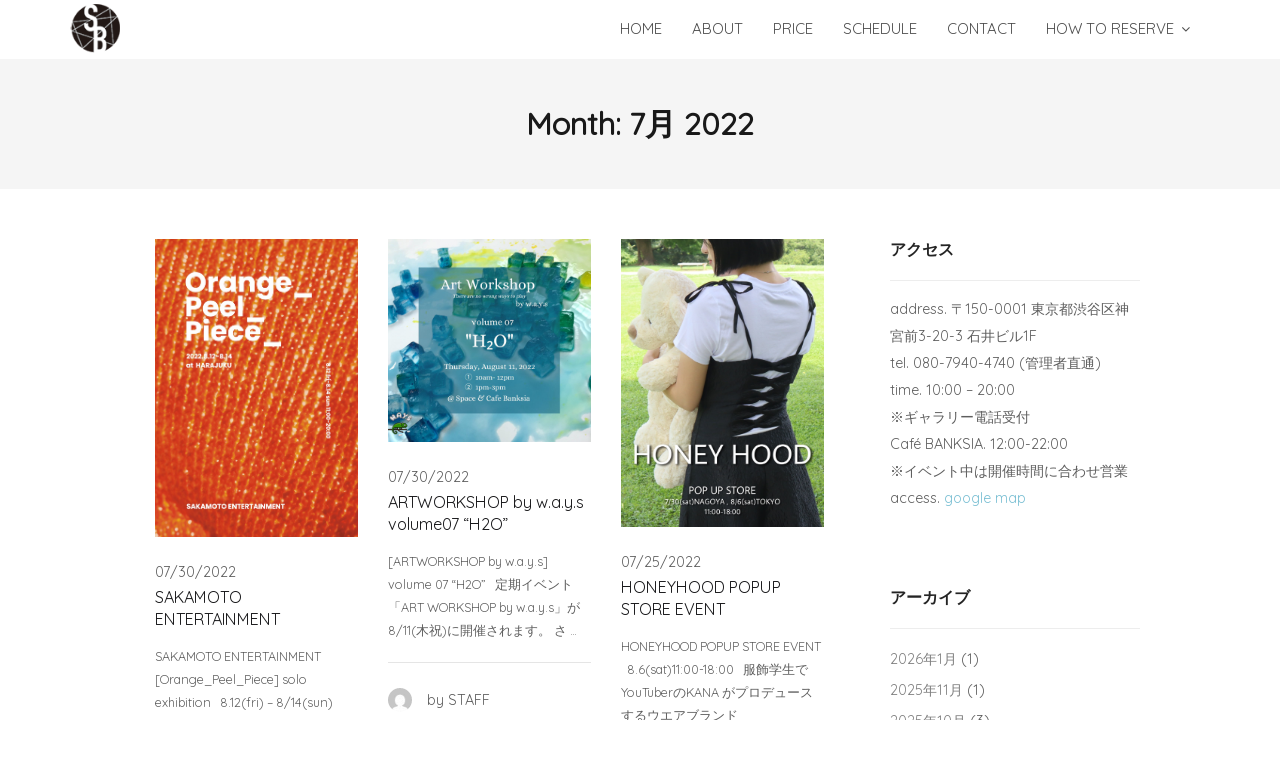

--- FILE ---
content_type: text/html; charset=UTF-8
request_url: https://space-banksia.com/2022/07/
body_size: 12804
content:
<!DOCTYPE html>
<html dir="ltr" lang="ja"
	prefix="og: https://ogp.me/ns#" >
<head>
	<!-- Global site tag (gtag.js) - Google Analytics -->
<script async src="https://www.googletagmanager.com/gtag/js?id=UA-159120099-1"></script>
<script>
  window.dataLayer = window.dataLayer || [];
  function gtag(){dataLayer.push(arguments);}
  gtag('js', new Date());

  gtag('config', 'UA-159120099-1');
</script>

<!-- Global site tag (gtag.js) - Google Analytics -->
<script async src="https://www.googletagmanager.com/gtag/js?id=G-5CZF12FK6E"></script>
<script>
  window.dataLayer = window.dataLayer || [];
  function gtag(){dataLayer.push(arguments);}
  gtag('js', new Date());

  gtag('config', 'G-5CZF12FK6E');
</script>
	<meta charset="UTF-8">
	<meta name="viewport" content="width=device-width, initial-scale=1">
	<link rel="profile" href="http://gmpg.org/xfn/11">
	<link rel="pingback" href="https://space-banksia.com/banksia-hp/xmlrpc.php">
	<link rel="icon" href="/banksia-hp/wp-content/uploads/2023/03/favicon.ico">
	<title>7月, 2022 | SPACE BANKSIA</title>

		<!-- All in One SEO 4.3.9 - aioseo.com -->
		<meta name="robots" content="noindex, max-snippet:-1, max-image-preview:large, max-video-preview:-1" />
		<link rel="canonical" href="https://space-banksia.com/2022/07/" />
		<meta name="generator" content="All in One SEO (AIOSEO) 4.3.9" />
		<script type="application/ld+json" class="aioseo-schema">
			{"@context":"https:\/\/schema.org","@graph":[{"@type":"BreadcrumbList","@id":"https:\/\/space-banksia.com\/2022\/07\/#breadcrumblist","itemListElement":[{"@type":"ListItem","@id":"https:\/\/space-banksia.com\/#listItem","position":1,"item":{"@type":"WebPage","@id":"https:\/\/space-banksia.com\/","name":"\u30db\u30fc\u30e0","description":"\u539f\u5bbf\u306b\u3042\u308bSPACE BANKSIA\uff08\u30b9\u30da\u30fc\u30b9 \u30d0\u30f3\u30af\u30b7\u30a2\uff09\u306f\u5c55\u793a\u4f1a\u3001\u30dd\u30c3\u30d7\u30a2\u30c3\u30d7\u30b7\u30e7\u30c3\u30d7\u3001\u500b\u5c55\u3001\u30a4\u30d9\u30f3\u30c8\u306a\u3069\u3001\u30ae\u30e3\u30e9\u30ea\u30fc\u30b9\u30da\u30fc\u30b9\u3068\u3057\u3066\u3054\u5229\u7528\u3044\u305f\u3060\u3051\u307e\u3059\u3002 \u307e\u305f\u3001\u30b9\u30c1\u30fc\u30eb\u30fb\u30e0\u30fc\u30d3\u30fc\u64ae\u5f71\u30b9\u30bf\u30b8\u30aa\u3082\u3054\u5229\u7528\u53ef\u80fd\u3067\u3059\u3002","url":"https:\/\/space-banksia.com\/"},"nextItem":"https:\/\/space-banksia.com\/2022\/#listItem"},{"@type":"ListItem","@id":"https:\/\/space-banksia.com\/2022\/#listItem","position":2,"item":{"@type":"WebPage","@id":"https:\/\/space-banksia.com\/2022\/","name":"2022","url":"https:\/\/space-banksia.com\/2022\/"},"nextItem":"https:\/\/space-banksia.com\/2022\/07\/#listItem","previousItem":"https:\/\/space-banksia.com\/#listItem"},{"@type":"ListItem","@id":"https:\/\/space-banksia.com\/2022\/07\/#listItem","position":3,"item":{"@type":"WebPage","@id":"https:\/\/space-banksia.com\/2022\/07\/","name":"7\u6708, 2022","url":"https:\/\/space-banksia.com\/2022\/07\/"},"previousItem":"https:\/\/space-banksia.com\/2022\/#listItem"}]},{"@type":"CollectionPage","@id":"https:\/\/space-banksia.com\/2022\/07\/#collectionpage","url":"https:\/\/space-banksia.com\/2022\/07\/","name":"7\u6708, 2022 | SPACE BANKSIA","inLanguage":"ja","isPartOf":{"@id":"https:\/\/space-banksia.com\/#website"},"breadcrumb":{"@id":"https:\/\/space-banksia.com\/2022\/07\/#breadcrumblist"}},{"@type":"Organization","@id":"https:\/\/space-banksia.com\/#organization","name":"SPACE BANKSIA","url":"https:\/\/space-banksia.com\/"},{"@type":"WebSite","@id":"https:\/\/space-banksia.com\/#website","url":"https:\/\/space-banksia.com\/","name":"SPACE BANKSIA","description":"\u539f\u5bbf\u3001\u795e\u5bae\u524d\u306e\u30ec\u30f3\u30bf\u30eb\u30b9\u30da\u30fc\u30b9","inLanguage":"ja","publisher":{"@id":"https:\/\/space-banksia.com\/#organization"}}]}
		</script>
		<!-- All in One SEO -->

<link rel='dns-prefetch' href='//webfonts.xserver.jp' />
<link rel='dns-prefetch' href='//fonts.googleapis.com' />
<link rel='dns-prefetch' href='//www.googletagmanager.com' />
<link rel="alternate" type="application/rss+xml" title="SPACE BANKSIA &raquo; フィード" href="https://space-banksia.com/feed/" />
<link rel="alternate" type="application/rss+xml" title="SPACE BANKSIA &raquo; コメントフィード" href="https://space-banksia.com/comments/feed/" />
<script type="text/javascript">
window._wpemojiSettings = {"baseUrl":"https:\/\/s.w.org\/images\/core\/emoji\/14.0.0\/72x72\/","ext":".png","svgUrl":"https:\/\/s.w.org\/images\/core\/emoji\/14.0.0\/svg\/","svgExt":".svg","source":{"concatemoji":"https:\/\/space-banksia.com\/banksia-hp\/wp-includes\/js\/wp-emoji-release.min.js?ver=6.2.8"}};
/*! This file is auto-generated */
!function(e,a,t){var n,r,o,i=a.createElement("canvas"),p=i.getContext&&i.getContext("2d");function s(e,t){p.clearRect(0,0,i.width,i.height),p.fillText(e,0,0);e=i.toDataURL();return p.clearRect(0,0,i.width,i.height),p.fillText(t,0,0),e===i.toDataURL()}function c(e){var t=a.createElement("script");t.src=e,t.defer=t.type="text/javascript",a.getElementsByTagName("head")[0].appendChild(t)}for(o=Array("flag","emoji"),t.supports={everything:!0,everythingExceptFlag:!0},r=0;r<o.length;r++)t.supports[o[r]]=function(e){if(p&&p.fillText)switch(p.textBaseline="top",p.font="600 32px Arial",e){case"flag":return s("\ud83c\udff3\ufe0f\u200d\u26a7\ufe0f","\ud83c\udff3\ufe0f\u200b\u26a7\ufe0f")?!1:!s("\ud83c\uddfa\ud83c\uddf3","\ud83c\uddfa\u200b\ud83c\uddf3")&&!s("\ud83c\udff4\udb40\udc67\udb40\udc62\udb40\udc65\udb40\udc6e\udb40\udc67\udb40\udc7f","\ud83c\udff4\u200b\udb40\udc67\u200b\udb40\udc62\u200b\udb40\udc65\u200b\udb40\udc6e\u200b\udb40\udc67\u200b\udb40\udc7f");case"emoji":return!s("\ud83e\udef1\ud83c\udffb\u200d\ud83e\udef2\ud83c\udfff","\ud83e\udef1\ud83c\udffb\u200b\ud83e\udef2\ud83c\udfff")}return!1}(o[r]),t.supports.everything=t.supports.everything&&t.supports[o[r]],"flag"!==o[r]&&(t.supports.everythingExceptFlag=t.supports.everythingExceptFlag&&t.supports[o[r]]);t.supports.everythingExceptFlag=t.supports.everythingExceptFlag&&!t.supports.flag,t.DOMReady=!1,t.readyCallback=function(){t.DOMReady=!0},t.supports.everything||(n=function(){t.readyCallback()},a.addEventListener?(a.addEventListener("DOMContentLoaded",n,!1),e.addEventListener("load",n,!1)):(e.attachEvent("onload",n),a.attachEvent("onreadystatechange",function(){"complete"===a.readyState&&t.readyCallback()})),(e=t.source||{}).concatemoji?c(e.concatemoji):e.wpemoji&&e.twemoji&&(c(e.twemoji),c(e.wpemoji)))}(window,document,window._wpemojiSettings);
</script>
<style type="text/css">
img.wp-smiley,
img.emoji {
	display: inline !important;
	border: none !important;
	box-shadow: none !important;
	height: 1em !important;
	width: 1em !important;
	margin: 0 0.07em !important;
	vertical-align: -0.1em !important;
	background: none !important;
	padding: 0 !important;
}
</style>
	<link rel='stylesheet' id='eo-leaflet.js-css' href='https://space-banksia.com/banksia-hp/wp-content/plugins/event-organiser/lib/leaflet/leaflet.min.css?ver=1.4.0' type='text/css' media='all' />
<style id='eo-leaflet.js-inline-css' type='text/css'>
.leaflet-popup-close-button{box-shadow:none!important;}
</style>
<link rel='stylesheet' id='sbi_styles-css' href='https://space-banksia.com/banksia-hp/wp-content/plugins/instagram-feed/css/sbi-styles.min.css?ver=6.1.5' type='text/css' media='all' />
<link rel='stylesheet' id='sow-social-media-buttons-flat-93e2b1129df9-css' href='https://space-banksia.com/banksia-hp/wp-content/uploads/siteorigin-widgets/sow-social-media-buttons-flat-93e2b1129df9.css?ver=6.2.8' type='text/css' media='all' />
<link rel='stylesheet' id='trade-fonts-css' href='//fonts.googleapis.com/css?family=Roboto%3A300%2C400%2C500%2C700%2C300italic%2C400italic%2C700italic%7COpen+Sans%3A300%2C400%2C700%2C300italic%2C400italic%2C700italic&#038;subset=latin%2Clatin-ext' type='text/css' media='all' />
<link rel='stylesheet' id='spba-animate-css' href='https://space-banksia.com/banksia-hp/wp-content/themes/themetrust-trade/css/animate.min.css?ver=1.0' type='text/css' media='all' />
<link rel='stylesheet' id='jquery-background-video-css' href='https://space-banksia.com/banksia-hp/wp-content/themes/themetrust-trade/css/jquery.background-video.css?ver=6.2.8' type='text/css' media='all' />
<link rel='stylesheet' id='so_video_background-css' href='https://space-banksia.com/banksia-hp/wp-content/themes/themetrust-trade/css/so_video_background.css?ver=6.2.8' type='text/css' media='all' />
<link rel='stylesheet' id='fancybox-css' href='https://space-banksia.com/banksia-hp/wp-content/plugins/easy-fancybox/fancybox/1.5.4/jquery.fancybox.min.css?ver=6.2.8' type='text/css' media='screen' />
<link rel='stylesheet' id='trade-style-css' href='https://space-banksia.com/banksia-hp/wp-content/themes/themetrust-trade/style.css?ver=5' type='text/css' media='all' />
<link rel='stylesheet' id='trade-owl-carousel-css' href='https://space-banksia.com/banksia-hp/wp-content/themes/themetrust-trade/css/owl.carousel.css?ver=1.3.3' type='text/css' media='all' />
<link rel='stylesheet' id='trade-owl-theme-css' href='https://space-banksia.com/banksia-hp/wp-content/themes/themetrust-trade/css/owl.theme.css?ver=1.3.3' type='text/css' media='all' />
<link rel='stylesheet' id='trade-prettyphoto-css' href='https://space-banksia.com/banksia-hp/wp-content/themes/themetrust-trade/css/prettyPhoto.css?ver=3.1.6' type='text/css' media='all' />
<link rel='stylesheet' id='superfish-css' href='https://space-banksia.com/banksia-hp/wp-content/themes/themetrust-trade/css/superfish.css?ver=1.7.5' type='text/css' media='all' />
<link rel='stylesheet' id='trade-woocommerce-css' href='https://space-banksia.com/banksia-hp/wp-content/themes/themetrust-trade/css/woocommerce.css?ver=1.0' type='text/css' media='all' />
<link rel='stylesheet' id='trade-font-awesome-css' href='https://space-banksia.com/banksia-hp/wp-content/themes/themetrust-trade/css/font-awesome.min.css?ver=4.0.3' type='text/css' media='all' />
<!--n2css--><script type='text/javascript' src='https://space-banksia.com/banksia-hp/wp-includes/js/jquery/jquery.min.js?ver=3.6.4' id='jquery-core-js'></script>
<script type='text/javascript' src='https://space-banksia.com/banksia-hp/wp-includes/js/jquery/jquery-migrate.min.js?ver=3.4.0' id='jquery-migrate-js'></script>
<script type='text/javascript' src='//webfonts.xserver.jp/js/xserver.js?ver=1.2.4' id='typesquare_std-js'></script>
<script type='text/javascript' src='https://space-banksia.com/banksia-hp/wp-content/themes/themetrust-trade/js/imagesloaded.js?ver=3.1.6' id='trade-imagesloaded-js'></script>
<link rel="https://api.w.org/" href="https://space-banksia.com/wp-json/" /><link rel="EditURI" type="application/rsd+xml" title="RSD" href="https://space-banksia.com/banksia-hp/xmlrpc.php?rsd" />
<link rel="wlwmanifest" type="application/wlwmanifest+xml" href="https://space-banksia.com/banksia-hp/wp-includes/wlwmanifest.xml" />
<meta name="generator" content="WordPress 6.2.8" />
<meta name="generator" content="Site Kit by Google 1.154.0" />				<meta name="generator" content="trade  2.0" />

		<!--[if IE 8]>
		<link rel="stylesheet" href="https://space-banksia.com/banksia-hp/wp-content/themes/themetrust-trade/css/ie8.css" type="text/css" media="screen" />
		<![endif]-->
		<!--[if IE]><script src="http://html5shiv.googlecode.com/svn/trunk/html5.js"></script><![endif]-->

		
		<style>

							body #primary header.main .inner { text-align: center; }
			
			
			
						body { color: #5e5e5e; }
			
			
			
			
			
						#site-header { background-color: #ffffff; }
			
			
			
			
			
			
			
			
			
			
			
			
			
			
			
			
			
							#slide-panel { background-color: #ffffff; }
			
							#slide-panel * { color: #000000; }
				#slide-panel .close:before, #slide-panel .close:after {	background-color: #000000;
				}
				
			
			
							#slide-panel a:hover { color: #474747; }
				#slide-panel .menu-toggle.close:hover { color: #474747; }
			
			
			
			
							#footer { background-color: #f9f9f9; }
			
							#footer * { color: #020202 !important; }
			
			
			
			
			
			

		
							#logo .site-title img { max-width: 50px; }
			
							#site-header.main.light #logo .site-title img { max-width: 100px; }
			
							#logo .site-title.sticky img { max-width: 50px; }
			
			
			
		
			
							header.entry-header.main * { color: #191919 !important; }
			
			
		
							.inline-header #site-header.main .nav-holder { height: 60px; }
				.inline-header #site-header.main #logo { height: 60px; }
				.inline-header #site-header.main .nav-holder,
				.inline-header #site-header.main .main-nav ul > li,
				.inline-header #site-header.main .main-nav ul > li > a,
				#site-header.main .main-nav #menu-main-menu > li > span { line-height: 60px; height: 60px;}
			
							#site-header.sticky .inside .nav-holder { height: 60px !important; }
				#site-header.sticky #logo { height: 60px !important; }
				#site-header.sticky .hamburger { height: 60px !important; }
				#site-header.sticky .nav-holder,
				#site-header.sticky .main-nav ul > li,
				#site-header.sticky .main-nav ul > li > a,
				#site-header.sticky .main-nav ul > li > span { line-height: 60px; height: 60px;}
			
			
		
		/*humberger*/

.hamburger-box {
  	width: 20px;
  	height: 22px;
  	display: block;
  	position: relative; 
	float: left;
	margin-right: 10px;
	position: absolute; 
	top: 20%;
	margin-top: -14px;
}

.hamburger-inner, .hamburger-inner::before, .hamburger-inner::after {
    width: 30px;
    height: 2px !important;
    background-color: #000;
    border-radius: 4px;
    position: absolute;
    transition-property: -webkit-transform;
    transition-property: transform;
    transition-property: transform, -webkit-transform;
    transition-duration: 0.15s;
    transition-timing-function: ease;
}

.main-nav ul.sf-menu li ul {
    display: none;
    background: #fff;
	line-height: normal;
	max-height: initial;
	height: auto !important;
	padding: 1px 0 1px !important;
	border-radius: 3px;
	-webkit-box-shadow: 0 1px 1px 2px rgba(0,0,0,.05);
	-moz-box-shadow: 0 1px 1px 2px rgba(0,0,0,.05);
	box-shadow: 0 1px 1px 2px rgba(0,0,0,.05);
background-color:rgba(255,255,255,0.8);
}

.main-nav ul a, .main-nav ul li {
	font-size: 15px;
	font-weight: 400;
	max-width: 400px;
	line-height: 90px;
	height: 90px;
	border: none;
	padding: 0 15px;
	position: relative;
}

p, address {
	margin: 0;
	padding-bottom: 25px;
	line-height: 1.9em;
	font-size: .8em;
	font-weight: 400;
}
body p.txt_normal {
	margin: 0;
	padding-bottom: 10px;
	line-height: 1.8em;
	font-size: .8em;
	font-weight: 400;
}
.widget .blog.boxed .post.small .inside {
	background: #fff;	
	-webkit-box-shadow: 0px 0px 0px 1px rgba(0,0,0,0.08);
	-moz-box-shadow: 0px 0px 0px 1px rgba(0,0,0,0.08);
	box-shadow: 0px 0px 0px 1px rgba(0,0,0,0.08);	
}

.post.small .meta {
	padding: 0 0 0 !important;
	font-style: normal !important;
	line-height: 1.5em;
	font-size: .8em !important;
	margin: 0 0 3px !important;
	display: block;
	display: flex;
	align-items: center;
}



.post.small p {
    text-align: left;
    margin: 0 0 20px 0;
    font-size: .7em;
    padding: 0;
}
.widget .blog.boxed .post.small.has-post-thumbnail .inside .content {
    padding: 18px 20px 10px;
}

.post.small h3 {
    line-height: 1.4em;
    font-size: 0.9em;
    padding: 0 0 0 !important;
	margin-bottom: 15px !important;
	font-weight: 500;
	color: #000;
}

#site-header.transparent.light #top-bar .left-text {
    border-right: 0px solid 
    rgba(255,255,255,.2);
}
#site-header.transparent.light #top-bar {
	border-bottom: 0px solid ;
}
#site-header.transparent #top-bar {
rgba(0,0,0,0);
	background: rgba(0,0,0,0);
}
#site-header.transparent.light #top-bar .right-text {
	border-left: 0px solid rgba(255,255,255,.2);
}
#primary header.main {
	padding: 50px 0 50px !important;
	position: relative;
	background-repeat: no-repeat;
	background-size: cover;
	background-color: #f5f5f5;
	display: table;
	width: 100%;
	background-size: cover!important;
	-moz-background-size: cover!important;
	-webkit-background-size: cover!important;
}

header.entry-header .inner {
	padding: 20px 30px 5px !important;
	z-index: 3 !important;
	position: relative;
}
#primary header.main.left h1{
	text-align: center;
	margin: 0;
}

#primary header.main.left .inner {
	text-align: center;
}
/*
form
*/

body  .entry-content, .entry-footer, .entry-summary {
    display: block;
    margin: 0 auto !important;
    max-width: 1200px;
    padding: 0 0 50px;
}


form.wpcf7-form h3.contact {
    background-color: #000;
    border: 1px solid rgba(0, 0, 0, 0.1);
    color: #fff;
    margin: 0 0 15px;
    padding: 8px 3px 6px 18px;
font-size: 18px;
}

input.wpcf7-text, textarea.wpcf7-textarea {
    width: 100%;
}

.form-area {
	display: inline-block;
    margin: 0;
    padding: 15px 20px;
    width: 100%;
}
@media screen and (max-width: 480px) { .form-area {
	display: inline-block;
    margin: 0;
    padding: 0 ;
    width: 100%;
}
} 
.form-tit01 {
	padding: 6px 0 5px 23px;
	margin:0 0 15px 0;
	background: #000;
	color: #fff;
	font-size: 1.1em;
	clear: both;
	} 
.form-tit02 {
	padding: 3px 23px 5px 23px;
	margin:50px 0 15px 0;
	background: #000;
	color: #fff;
	font-size: 1.1em;
	clear: both;
	}
.form-subtit {
	padding: 10px 0 0;
	margin:0;
	color: #000;
	} 
.form-subtit-red {
    color: #ff0000;
    font-size: 12px;
    margin: 0;
    padding: 10px 0 0;
}	
.form-subtit-bl {
    color: #000;
    font-size: 12px;
    margin: 0;
    padding: 10px 0 0;
}
.form-place  {
	padding: 0;
	margin:0;
	}

body  input[type="search"], input[type="email"], input[type="text"], input[type="url"], input[type="password"], input[type="tel"], textarea {
    background: rgba(0, 0, 0, 0.03) none repeat scroll 0 0;
    border: 1px solid rgba(0, 0, 0, 0.06);
    box-shadow: 0 0 0 1px rgba(255, 255, 255, 0.06);
    color: inherit !important;
    margin: 4px 0 0;
    padding: 2px 10px;  
	border-radius: 5px;
}
@media screen and (max-width: 480px) {
input[type="search"], input[type="email"], input[type="text"], input[type="url"], input[type="password"], input[type="tel"], textarea {
    background: rgba(0, 0, 0, 0.03) none repeat scroll 0 0;
    border: 1px solid rgba(0, 0, 0, 0.06);
    box-shadow: 0 0 0 1px rgba(255, 255, 255, 0.06);
    color: inherit !important;
    margin: 4px 0 0;
    padding: 2px 10px;
	border-radius: 5px;
	width: 100%;
}
} 
input, select, textarea {
    font-size: 0.9em;
    margin: 0;
    outline: 0 none !important;
    vertical-align: baseline;
}

.form-placeBox01{
	padding: 5px 30px 0 0;
	margin:0;
	float: left;
	}
.form-placeBox02{
	padding: 5px 0 0;
	margin:0;
	float: left;
	}
input[type="number"] {
    border: 1px solid #dddddd;
    border-radius: 5px;
    color: #6a6a6a;
    font-family: "Droid Sans","Helvetica Neue",Helvetica,Arial,sans-serif;
     font-size: 14px;
    margin: 5px 0 0;
    padding: 4px 6px 2px 10px;
}

@media screen and (max-width: 480px) {input[type="number"] {
    border: 1px solid #dddddd;
    border-radius: 5px;
    color: #6a6a6a;
    font-family: "Droid Sans","Helvetica Neue",Helvetica,Arial,sans-serif;
     font-size: 14px;
    margin: 5px 0 0;
    padding: 4px 6px 2px 10px;
    width: 20%;
}
}
.rules-txt-bg {
    background-color: #000;
    margin: 10px 0;
    padding: 5px 0;
}

.rules-txt01 {
    color: #fff;
    font-size: 14px;
    margin: 0;
    padding: 0 15px;
}
		div#ap-terms-conditions {
    -moz-border-bottom-colors: none;
    -moz-border-left-colors: none;
    -moz-border-right-colors: none;
    -moz-border-top-colors: none;
    background: #f7f7f7 none repeat scroll 0 0;
    border-color: rgba(0, 0, 0, 0.3) rgba(0, 0, 0, 0.3) rgba(0, 0, 0, 0.1);
    border-image: none;
    border-radius: 5px;
    border-style: solid;
    border-width: 1px 1px 2px;
    box-shadow: 0 0 5px rgba(150, 150, 150, 0.2) inset;
    color: #6a6a6a;
    height: 300px;
    margin: 20px auto;
    overflow: scroll;
    padding: 20px;
    width: 100%;
}

p#contact-accept {
    background-color: #fdd10b;
    border-radius: 10px;
    color: #000;
    margin: 50px 0 30px;
    padding: 10px;
    text-align: center;
    width: 60%;
}
.ap-submit {
    clear: both;
    margin: 20px 0;
    text-align: center;
	display: inline-block;
}

.widget-box ul li {
    padding: 5px 0;
    margin: 0;
    line-height: 1.2em !important;
    background: none;
}

a.button, #footer a.button, #searchsubmit, input[type="submit"] {
    background: #757575 none repeat scroll 0 0;
    border: 1px solid rgba(0, 0, 0, 0.1);
    border-radius: 15px;
    color: #fff;
    cursor: pointer;
    display: inline-block;
    font-weight: bold;
    line-height: normal !important;
    margin: 0 5px 0 0;
    padding: 5px 15px;
    position: relative;
    text-decoration: none;
    text-shadow: 0 1px 1px rgba(0, 0, 0, 0.3);
}
body a.button, button, input[type="button"], input[type="reset"], input[type="submit"] {
	
	
    cursor: pointer;
	padding: 10px;font-size: 0.8em;
}
body .mw_wp_form .error {
    color: #b70000;
    display: inline-block;
    font-size: 92%;
    padding: 0 5px;
}
ai1ec-month-view .ai1ec-date {
    background: #eeeeef none repeat scroll 0 0;
    color: #a3a3a4;
    font-size: 15pt;
    height: 13px;
    line-height: 13px;
    margin-bottom: 1px;
    padding: 0 0.4em;
    text-align: right;
    text-shadow: 0 1px 0 #fff;
}
.ai1ec-btn-group &gt; .ai1ec-btn-sm {
    font-size: 14px;
}
.ai1ec-month-view .ai1ec-event {
    font-size: 15px;
    height: 14px;
    line-height: 15px;
    margin: 0 0 1px;
    padding: 7px 8px 20px;
}

.tel {
    cursor: default;
    pointer-events: none;
}

@media screen and (max-width: 768px) {
    .tel {
        pointer-events: auto;
    }
}
.grecaptcha-badge
{bottom: 650px !important;
}
		</style>

					<!-- ThemeTrust Google Font Picker -->
					<link href='//fonts.googleapis.com/css?family=Quicksand' rel='stylesheet' type='text/css'>										
					<style type="text/css">body { 
												font-family: 'Quicksand'; 
											}</style>

									<!-- ThemeTrust Google Font Picker -->
															
					<style type="text/css">p { 
												font-family: 'Quicksand'; 
											}</style>

									<!-- ThemeTrust Google Font Picker -->
					<link href='//fonts.googleapis.com/css?family=Raleway' rel='stylesheet' type='text/css'>										
					<style type="text/css">font-weight 900 .site-main h1 { 
												font-family: 'Raleway'; 
						 font-weight: 700;					}</style>

									<!-- ThemeTrust Google Font Picker -->
															
					<style type="text/css">.body-wrap a { 
												font-family: 'Quicksand'; 
						 font-weight: 500;					}</style>

									<!-- ThemeTrust Google Font Picker -->
															
					<style type="text/css">font-weight 400 blockquote { 
												font-family: 'Raleway'; 
											}</style>

									<!-- ThemeTrust Google Font Picker -->
															
					<style type="text/css">font-weight 400 li { 
												font-family: 'Raleway'; 
											}</style>

									<!-- ThemeTrust Google Font Picker -->
															
					<style type="text/css">#primary header.main h1.entry-title { 
												font-family: 'Quicksand'; 
						 font-weight: 700;					}</style>

									<!-- ThemeTrust Google Font Picker -->
															
					<style type="text/css">#primary header.main p.subtitle { 
												font-family: 'Quicksand'; 
											}</style>

									<!-- ThemeTrust Google Font Picker -->
															
					<style type="text/css">font-weight 900 .main-nav ul li a, .main-nav ul li span { 
												font-family: 'Raleway'; 
											}</style>

				<link rel="icon" href="https://space-banksia.com/banksia-hp/wp-content/uploads/2023/03/cropped-sb_logo-32x32.png" sizes="32x32" />
<link rel="icon" href="https://space-banksia.com/banksia-hp/wp-content/uploads/2023/03/cropped-sb_logo-192x192.png" sizes="192x192" />
<link rel="apple-touch-icon" href="https://space-banksia.com/banksia-hp/wp-content/uploads/2023/03/cropped-sb_logo-180x180.png" />
<meta name="msapplication-TileImage" content="https://space-banksia.com/banksia-hp/wp-content/uploads/2023/03/cropped-sb_logo-270x270.png" />
		<style type="text/css" id="wp-custom-css">
			.gallery-item {
    display: inline-block;
    text-align: center;
    vertical-align: top;
    width: 100%;
    margin: 1.8em 0 0;
    padding: 0 8px 0 0;
}		</style>
		</head>

<body class="archive date chrome osx  top-header inline-header sticky-header">

		<div id="scroll-to-top"><span></span></div>
		<!-- Slide Panel -->
	<div id="slide-panel">
		<div class="hidden-scroll">
			<div class="inner ">
				<nav id="slide-main-menu" class="menu-footer-menu-container"><ul id="menu-footer-menu" class="collapse sidebar"><li id="menu-item-3351" class="menu-item menu-item-type-post_type menu-item-object-page menu-item-home menu-item-3351"><a href="https://space-banksia.com/">HOME</a></li>
<li id="menu-item-3530" class="menu-item menu-item-type-post_type menu-item-object-page menu-item-3530"><a href="https://space-banksia.com/about/">ABOUT</a></li>
<li id="menu-item-3628" class="menu-item menu-item-type-post_type menu-item-object-page menu-item-3628"><a href="https://space-banksia.com/price/">PRICE</a></li>
<li id="menu-item-3681" class="menu-item menu-item-type-post_type menu-item-object-page menu-item-3681"><a href="https://space-banksia.com/schedule/">SCHEDULE</a></li>
<li id="menu-item-3352" class="menu-item menu-item-type-post_type menu-item-object-page menu-item-3352"><a href="https://space-banksia.com/contact-us/">CONTACT</a></li>
<li id="menu-item-3937" class="menu-item menu-item-type-post_type menu-item-object-page menu-item-3937"><a href="https://space-banksia.com/howto/">HOW TO RESERVE</a></li>
<li id="menu-item-3938" class="menu-item menu-item-type-post_type menu-item-object-page menu-item-3938"><a href="https://space-banksia.com/rule/">RULE GUIDE</a></li>
<li id="menu-item-3935" class="menu-item menu-item-type-taxonomy menu-item-object-category menu-item-3935"><a href="https://space-banksia.com/category/information/">INFORMATION</a></li>
<li id="menu-item-3936" class="menu-item menu-item-type-taxonomy menu-item-object-category menu-item-3936"><a href="https://space-banksia.com/category/exhibition_event/">EXHIBITION / EVENT</a></li>
</ul></nav>
				
											</div><!-- .inner -->
		</div>
		<span id="menu-toggle-close" class="menu-toggle right close slide" data-target="slide-panel"><span></span></span>
	</div><!-- /slide-panel-->
	

<div id="site-wrap">
<div id="main-container">
							<header id="site-header" class="main ">
								<div id="header-search" class="header-search">
					<span id="search-toggle-close" class="search-toggle right close" data-target="header-search" ></span>
					<div class="inside">
						<div class="form-wrap">
						<form role="search" method="get" id="searchform" class="searchform clear" action="https://space-banksia.com/">
														<input type="text" placeholder="Search" name="s" id="s" />
						</form>

						</div>
					</div>
					<div class="overlay"></div>
				</div>
								
								
				<div class="inside logo-and-nav clearfix">

															
					<div id="logo" class="has-sticky-logo">
											<h2 class="site-title"><a href="https://space-banksia.com"><img src="https://space-banksia.com/banksia-hp/wp-content/uploads/2020/03/sb_logo.png" alt="SPACE BANKSIA" /></a></h2>
					
											<h2 class="site-title sticky"><a href="https://space-banksia.com"><img src="https://space-banksia.com/banksia-hp/wp-content/uploads/2020/03/sb_logo.png" alt="SPACE BANKSIA" /></a></h2>
										</div>

					
					<div class="nav-holder">

						<div class="main-nav clearfix">
						<ul id="menu-banksia_navi" class="main-menu sf-menu"><li id="menu-item-3349" class="menu-item menu-item-type-post_type menu-item-object-page menu-item-home menu-item-3349 depth-0"><a href="https://space-banksia.com/" class="link link-depth-0"><span>HOME</span></a></li>
<li id="menu-item-3510" class="menu-item menu-item-type-post_type menu-item-object-page menu-item-3510 depth-0"><a href="https://space-banksia.com/about/" class="link link-depth-0"><span>ABOUT</span></a></li>
<li id="menu-item-3627" class="menu-item menu-item-type-post_type menu-item-object-page menu-item-3627 depth-0"><a href="https://space-banksia.com/price/" class="link link-depth-0"><span>PRICE</span></a></li>
<li id="menu-item-3680" class="menu-item menu-item-type-post_type menu-item-object-page menu-item-3680 depth-0"><a href="https://space-banksia.com/schedule/" class="link link-depth-0"><span>SCHEDULE</span></a></li>
<li id="menu-item-3350" class="menu-item menu-item-type-post_type menu-item-object-page menu-item-3350 depth-0"><a href="https://space-banksia.com/contact-us/" class="link link-depth-0"><span>CONTACT</span></a></li>
<li id="menu-item-3902" class="menu-item menu-item-type-post_type menu-item-object-page menu-item-has-children menu-item-3902 depth-0"><a href="https://space-banksia.com/howto/" class="link link-depth-0"><span>HOW TO RESERVE</span></a>
<ul class="sub-menu">
	<li id="menu-item-6030" class="menu-item menu-item-type-post_type menu-item-object-page menu-item-6030 depth-1"><a href="https://space-banksia.com/howto/" class="link link-depth-1"><span>HOW TO RESERVE</span></a></li>
	<li id="menu-item-3536" class="menu-item menu-item-type-post_type menu-item-object-page menu-item-3536 depth-1"><a href="https://space-banksia.com/rule/" class="link link-depth-1"><span>RULE GUIDE</span></a></li>
</ul>
</li>
</ul>						</div>
						
						<div class="secondary-nav clearfix">

							
							
							<div id="menu-toggle-open" class="menu-toggle hamburger hamburger--spin right" >
							  <div class="hamburger-box" data-target="slide-menu">
							    <div class="hamburger-inner"></div>
							  </div>
							</div>

						</div>

					</div>

				</div>

			</header><!-- #site-header -->
						<div id="middle">
				<div id="primary" class="content-area">

					<header class="main entry-header">
						<h1 class="entry-title">
							Month: <span>7月 2022</span>						</h1>
												<span class="overlay"></span>
					</header><!-- .entry-header -->

										<main id="main" class="site-main blog" role="main">
	<div class="body-wrap clear">
		<div class="content-main">
		
			<div id="posts-scroll" class="clear masonry">
				<div class="grid-sizer"></div>

			
				

		<article class="small post-5371 post type-post status-publish format-standard has-post-thumbnail hentry category-exhibition_event">
			<div class="inside">
							
					<a href="https://space-banksia.com/2022/07/30/event_sakamotoentertainment_2022_0730/" rel="bookmark" class="post-thumb"><img width="862" height="1265" src="https://space-banksia.com/banksia-hp/wp-content/uploads/2022/07/poster2.jpg" class=" wp-post-image" alt="SAKAMOTO ENTERTAINMENT" decoding="async" title="SAKAMOTO ENTERTAINMENT" srcset="https://space-banksia.com/banksia-hp/wp-content/uploads/2022/07/poster2.jpg 862w, https://space-banksia.com/banksia-hp/wp-content/uploads/2022/07/poster2-204x300.jpg 204w, https://space-banksia.com/banksia-hp/wp-content/uploads/2022/07/poster2-698x1024.jpg 698w, https://space-banksia.com/banksia-hp/wp-content/uploads/2022/07/poster2-768x1127.jpg 768w" sizes="(max-width: 862px) 100vw, 862px" /></a>
				
			<div class="content">
				<span class="meta">
					07/30/2022				</span>
				<h3><a href="https://space-banksia.com/2022/07/30/event_sakamotoentertainment_2022_0730/" rel="bookmark" alt="SAKAMOTO ENTERTAINMENT">SAKAMOTO ENTERTAINMENT</a></h3>
								<p>SAKAMOTO ENTERTAINMENT [Orange_Peel_Piece] solo exhibition &nbsp; 8.12(fri) &#8211; 8/14(sun) 11:00-20:00 &#038;nbs &hellip; <a href="https://space-banksia.com/2022/07/30/event_sakamotoentertainment_2022_0730/" title="SAKAMOTO ENTERTAINMENT" class="read-more">Read More</a></p>
				<span class="meta bottom">
					<span class="author">
						<img alt='' src='https://secure.gravatar.com/avatar/7820800da3fbf618090404d5bb4a0ded?s=32&#038;d=mm&#038;r=g' srcset='https://secure.gravatar.com/avatar/7820800da3fbf618090404d5bb4a0ded?s=64&#038;d=mm&#038;r=g 2x' class='avatar avatar-32 photo' height='32' width='32' loading='lazy' decoding='async'/>by STAFF					</span>
				</span>
			</div>
			</div>
		</article>
		
			
				

		<article class="small post-5366 post type-post status-publish format-standard has-post-thumbnail hentry category-exhibition_event">
			<div class="inside">
							
					<a href="https://space-banksia.com/2022/07/30/event_artworkshop_ways_2022_0730/" rel="bookmark" class="post-thumb"><img width="1080" height="1080" src="https://space-banksia.com/banksia-hp/wp-content/uploads/2022/07/3CA6E5A3-330A-45DC-A720-57818690DCDF.jpg" class=" wp-post-image" alt="ARTWORKSHOP by w.a.y.s volume07 &#8220;H2O&#8221;" decoding="async" loading="lazy" title="ARTWORKSHOP by w.a.y.s volume07 &#8220;H2O&#8221;" srcset="https://space-banksia.com/banksia-hp/wp-content/uploads/2022/07/3CA6E5A3-330A-45DC-A720-57818690DCDF.jpg 1080w, https://space-banksia.com/banksia-hp/wp-content/uploads/2022/07/3CA6E5A3-330A-45DC-A720-57818690DCDF-300x300.jpg 300w, https://space-banksia.com/banksia-hp/wp-content/uploads/2022/07/3CA6E5A3-330A-45DC-A720-57818690DCDF-1024x1024.jpg 1024w, https://space-banksia.com/banksia-hp/wp-content/uploads/2022/07/3CA6E5A3-330A-45DC-A720-57818690DCDF-150x150.jpg 150w, https://space-banksia.com/banksia-hp/wp-content/uploads/2022/07/3CA6E5A3-330A-45DC-A720-57818690DCDF-768x768.jpg 768w, https://space-banksia.com/banksia-hp/wp-content/uploads/2022/07/3CA6E5A3-330A-45DC-A720-57818690DCDF-700x700.jpg 700w, https://space-banksia.com/banksia-hp/wp-content/uploads/2022/07/3CA6E5A3-330A-45DC-A720-57818690DCDF-1000x1000.jpg 1000w" sizes="(max-width: 1080px) 100vw, 1080px" /></a>
				
			<div class="content">
				<span class="meta">
					07/30/2022				</span>
				<h3><a href="https://space-banksia.com/2022/07/30/event_artworkshop_ways_2022_0730/" rel="bookmark" alt="ARTWORKSHOP by w.a.y.s volume07 &#8220;H2O&#8221;">ARTWORKSHOP by w.a.y.s volume07 &#8220;H2O&#8221;</a></h3>
								<p>[ARTWORKSHOP by w.a.y.s] volume 07 &#8220;H2O&#8221; &nbsp; 定期イベント「ART WORKSHOP by w.a.y.s」が8/11(木祝)に開催されます。 さ &hellip; <a href="https://space-banksia.com/2022/07/30/event_artworkshop_ways_2022_0730/" title="ARTWORKSHOP by w.a.y.s volume07 &#8220;H2O&#8221;" class="read-more">Read More</a></p>
				<span class="meta bottom">
					<span class="author">
						<img alt='' src='https://secure.gravatar.com/avatar/7820800da3fbf618090404d5bb4a0ded?s=32&#038;d=mm&#038;r=g' srcset='https://secure.gravatar.com/avatar/7820800da3fbf618090404d5bb4a0ded?s=64&#038;d=mm&#038;r=g 2x' class='avatar avatar-32 photo' height='32' width='32' loading='lazy' decoding='async'/>by STAFF					</span>
				</span>
			</div>
			</div>
		</article>
		
			
				

		<article class="small post-5360 post type-post status-publish format-standard has-post-thumbnail hentry category-exhibition_event">
			<div class="inside">
							
					<a href="https://space-banksia.com/2022/07/25/event_honeyhood_popup_2022_0728/" rel="bookmark" class="post-thumb"><img width="1076" height="1522" src="https://space-banksia.com/banksia-hp/wp-content/uploads/2022/07/HONEYHOODポスター.jpg" class=" wp-post-image" alt="HONEYHOOD POPUP STORE EVENT" decoding="async" loading="lazy" title="HONEYHOOD POPUP STORE EVENT" srcset="https://space-banksia.com/banksia-hp/wp-content/uploads/2022/07/HONEYHOODポスター.jpg 1076w, https://space-banksia.com/banksia-hp/wp-content/uploads/2022/07/HONEYHOODポスター-212x300.jpg 212w, https://space-banksia.com/banksia-hp/wp-content/uploads/2022/07/HONEYHOODポスター-724x1024.jpg 724w, https://space-banksia.com/banksia-hp/wp-content/uploads/2022/07/HONEYHOODポスター-768x1086.jpg 768w" sizes="(max-width: 1076px) 100vw, 1076px" /></a>
				
			<div class="content">
				<span class="meta">
					07/25/2022				</span>
				<h3><a href="https://space-banksia.com/2022/07/25/event_honeyhood_popup_2022_0728/" rel="bookmark" alt="HONEYHOOD POPUP STORE EVENT">HONEYHOOD POPUP STORE EVENT</a></h3>
								<p>HONEYHOOD POPUP STORE EVENT &nbsp; 8.6(sat)11:00-18:00 &nbsp; 服飾学生でYouTuberのKANA がプロデュースするウエアブランド「HONEYHOOD (ハ &hellip; <a href="https://space-banksia.com/2022/07/25/event_honeyhood_popup_2022_0728/" title="HONEYHOOD POPUP STORE EVENT" class="read-more">Read More</a></p>
				<span class="meta bottom">
					<span class="author">
						<img alt='' src='https://secure.gravatar.com/avatar/7820800da3fbf618090404d5bb4a0ded?s=32&#038;d=mm&#038;r=g' srcset='https://secure.gravatar.com/avatar/7820800da3fbf618090404d5bb4a0ded?s=64&#038;d=mm&#038;r=g 2x' class='avatar avatar-32 photo' height='32' width='32' loading='lazy' decoding='async'/>by STAFF					</span>
				</span>
			</div>
			</div>
		</article>
		
			
				

		<article class="small post-5354 post type-post status-publish format-standard has-post-thumbnail hentry category-exhibition_event">
			<div class="inside">
							
					<a href="https://space-banksia.com/2022/07/19/event_kobinai_popup_2022_0724/" rel="bookmark" class="post-thumb"><img width="1280" height="1280" src="https://space-banksia.com/banksia-hp/wp-content/uploads/2022/07/IMG_2470.jpg" class=" wp-post-image" alt="KOBINAI SUMMER POPUP" decoding="async" loading="lazy" title="KOBINAI SUMMER POPUP" srcset="https://space-banksia.com/banksia-hp/wp-content/uploads/2022/07/IMG_2470.jpg 1280w, https://space-banksia.com/banksia-hp/wp-content/uploads/2022/07/IMG_2470-300x300.jpg 300w, https://space-banksia.com/banksia-hp/wp-content/uploads/2022/07/IMG_2470-1024x1024.jpg 1024w, https://space-banksia.com/banksia-hp/wp-content/uploads/2022/07/IMG_2470-150x150.jpg 150w, https://space-banksia.com/banksia-hp/wp-content/uploads/2022/07/IMG_2470-768x768.jpg 768w, https://space-banksia.com/banksia-hp/wp-content/uploads/2022/07/IMG_2470-700x700.jpg 700w, https://space-banksia.com/banksia-hp/wp-content/uploads/2022/07/IMG_2470-1000x1000.jpg 1000w" sizes="(max-width: 1280px) 100vw, 1280px" /></a>
				
			<div class="content">
				<span class="meta">
					07/19/2022				</span>
				<h3><a href="https://space-banksia.com/2022/07/19/event_kobinai_popup_2022_0724/" rel="bookmark" alt="KOBINAI SUMMER POPUP">KOBINAI SUMMER POPUP</a></h3>
								<p>KOBINAI SUMMER POPUP &nbsp; 7.29(fri) 11:00-20:00 7.30(sat) 11:00-20:00 7.31(sun)11:00-20:00 &nbsp; 「KOBINAI」1 &hellip; <a href="https://space-banksia.com/2022/07/19/event_kobinai_popup_2022_0724/" title="KOBINAI SUMMER POPUP" class="read-more">Read More</a></p>
				<span class="meta bottom">
					<span class="author">
						<img alt='' src='https://secure.gravatar.com/avatar/7820800da3fbf618090404d5bb4a0ded?s=32&#038;d=mm&#038;r=g' srcset='https://secure.gravatar.com/avatar/7820800da3fbf618090404d5bb4a0ded?s=64&#038;d=mm&#038;r=g 2x' class='avatar avatar-32 photo' height='32' width='32' loading='lazy' decoding='async'/>by STAFF					</span>
				</span>
			</div>
			</div>
		</article>
		
			
				

		<article class="small post-5348 post type-post status-publish format-standard has-post-thumbnail hentry category-exhibition_event">
			<div class="inside">
							
					<a href="https://space-banksia.com/2022/07/19/event_deviluse-pop-up-store-tokyo_2022_0719/" rel="bookmark" class="post-thumb"><img width="2560" height="2560" src="https://space-banksia.com/banksia-hp/wp-content/uploads/2022/07/july_tokyo-scaled.jpg" class=" wp-post-image" alt="Deviluse POP-UP STORE TOKYO" decoding="async" loading="lazy" title="Deviluse POP-UP STORE TOKYO" srcset="https://space-banksia.com/banksia-hp/wp-content/uploads/2022/07/july_tokyo-scaled.jpg 2560w, https://space-banksia.com/banksia-hp/wp-content/uploads/2022/07/july_tokyo-300x300.jpg 300w, https://space-banksia.com/banksia-hp/wp-content/uploads/2022/07/july_tokyo-1024x1024.jpg 1024w, https://space-banksia.com/banksia-hp/wp-content/uploads/2022/07/july_tokyo-150x150.jpg 150w, https://space-banksia.com/banksia-hp/wp-content/uploads/2022/07/july_tokyo-768x768.jpg 768w, https://space-banksia.com/banksia-hp/wp-content/uploads/2022/07/july_tokyo-1536x1536.jpg 1536w, https://space-banksia.com/banksia-hp/wp-content/uploads/2022/07/july_tokyo-2048x2048.jpg 2048w, https://space-banksia.com/banksia-hp/wp-content/uploads/2022/07/july_tokyo-700x700.jpg 700w, https://space-banksia.com/banksia-hp/wp-content/uploads/2022/07/july_tokyo-1000x1000.jpg 1000w" sizes="(max-width: 2560px) 100vw, 2560px" /></a>
				
			<div class="content">
				<span class="meta">
					07/19/2022				</span>
				<h3><a href="https://space-banksia.com/2022/07/19/event_deviluse-pop-up-store-tokyo_2022_0719/" rel="bookmark" alt="Deviluse POP-UP STORE TOKYO">Deviluse POP-UP STORE TOKYO</a></h3>
								<p>Deviluse POP-UP STORE TOKYO &nbsp; 7.22(fri) 14:00-19:00 7.23(sat) 12:00-19:00 7.24(sun)12:00-18:00 &nbsp; 「De &hellip; <a href="https://space-banksia.com/2022/07/19/event_deviluse-pop-up-store-tokyo_2022_0719/" title="Deviluse POP-UP STORE TOKYO" class="read-more">Read More</a></p>
				<span class="meta bottom">
					<span class="author">
						<img alt='' src='https://secure.gravatar.com/avatar/7820800da3fbf618090404d5bb4a0ded?s=32&#038;d=mm&#038;r=g' srcset='https://secure.gravatar.com/avatar/7820800da3fbf618090404d5bb4a0ded?s=64&#038;d=mm&#038;r=g 2x' class='avatar avatar-32 photo' height='32' width='32' loading='lazy' decoding='async'/>by STAFF					</span>
				</span>
			</div>
			</div>
		</article>
		
			
				

		<article class="small post-5333 post type-post status-publish format-standard has-post-thumbnail hentry category-exhibition_event">
			<div class="inside">
							
					<a href="https://space-banksia.com/2022/07/05/event_summer_marche_2022_0705/" rel="bookmark" class="post-thumb"><img width="480" height="480" src="https://space-banksia.com/banksia-hp/wp-content/uploads/2022/07/improve2.jpg" class=" wp-post-image" alt="summer marche" decoding="async" loading="lazy" title="summer marche" srcset="https://space-banksia.com/banksia-hp/wp-content/uploads/2022/07/improve2.jpg 480w, https://space-banksia.com/banksia-hp/wp-content/uploads/2022/07/improve2-300x300.jpg 300w, https://space-banksia.com/banksia-hp/wp-content/uploads/2022/07/improve2-150x150.jpg 150w" sizes="(max-width: 480px) 100vw, 480px" /></a>
				
			<div class="content">
				<span class="meta">
					07/05/2022				</span>
				<h3><a href="https://space-banksia.com/2022/07/05/event_summer_marche_2022_0705/" rel="bookmark" alt="summer marche">summer marche</a></h3>
								<p>summer marche &nbsp; 7/15(金)から18(月)までの4日間、夏に向けて、雑貨6ブランドのPOPUP STOREイベントが開催されます。 &nbsp; -Brand- @_.irodori._  @ &hellip; <a href="https://space-banksia.com/2022/07/05/event_summer_marche_2022_0705/" title="summer marche" class="read-more">Read More</a></p>
				<span class="meta bottom">
					<span class="author">
						<img alt='' src='https://secure.gravatar.com/avatar/7820800da3fbf618090404d5bb4a0ded?s=32&#038;d=mm&#038;r=g' srcset='https://secure.gravatar.com/avatar/7820800da3fbf618090404d5bb4a0ded?s=64&#038;d=mm&#038;r=g 2x' class='avatar avatar-32 photo' height='32' width='32' loading='lazy' decoding='async'/>by STAFF					</span>
				</span>
			</div>
			</div>
		</article>
		
			
				

		<article class="small post-5328 post type-post status-publish format-standard has-post-thumbnail hentry category-exhibition_event">
			<div class="inside">
							
					<a href="https://space-banksia.com/2022/07/05/event_artworkshop_ways_2022_0705/" rel="bookmark" class="post-thumb"><img width="1080" height="1080" src="https://space-banksia.com/banksia-hp/wp-content/uploads/2022/07/IMG_2218.jpg" class=" wp-post-image" alt="ARTWORKSHOP by w.a.y.s volume06 &#8220;Senses&#8221;" decoding="async" loading="lazy" title="ARTWORKSHOP by w.a.y.s volume06 &#8220;Senses&#8221;" srcset="https://space-banksia.com/banksia-hp/wp-content/uploads/2022/07/IMG_2218.jpg 1080w, https://space-banksia.com/banksia-hp/wp-content/uploads/2022/07/IMG_2218-300x300.jpg 300w, https://space-banksia.com/banksia-hp/wp-content/uploads/2022/07/IMG_2218-1024x1024.jpg 1024w, https://space-banksia.com/banksia-hp/wp-content/uploads/2022/07/IMG_2218-150x150.jpg 150w, https://space-banksia.com/banksia-hp/wp-content/uploads/2022/07/IMG_2218-768x768.jpg 768w, https://space-banksia.com/banksia-hp/wp-content/uploads/2022/07/IMG_2218-700x700.jpg 700w, https://space-banksia.com/banksia-hp/wp-content/uploads/2022/07/IMG_2218-1000x1000.jpg 1000w" sizes="(max-width: 1080px) 100vw, 1080px" /></a>
				
			<div class="content">
				<span class="meta">
					07/05/2022				</span>
				<h3><a href="https://space-banksia.com/2022/07/05/event_artworkshop_ways_2022_0705/" rel="bookmark" alt="ARTWORKSHOP by w.a.y.s volume06 &#8220;Senses&#8221;">ARTWORKSHOP by w.a.y.s volume06 &#8220;Senses&#8221;</a></h3>
								<p>[ARTWORKSHOP by w.a.y.s] volume 06 &#8220;Senses&#8221; &nbsp; 定期イベント「ART WORKSHOP by w.a.y.s」が今週末7/10(日)に開催され &hellip; <a href="https://space-banksia.com/2022/07/05/event_artworkshop_ways_2022_0705/" title="ARTWORKSHOP by w.a.y.s volume06 &#8220;Senses&#8221;" class="read-more">Read More</a></p>
				<span class="meta bottom">
					<span class="author">
						<img alt='' src='https://secure.gravatar.com/avatar/7820800da3fbf618090404d5bb4a0ded?s=32&#038;d=mm&#038;r=g' srcset='https://secure.gravatar.com/avatar/7820800da3fbf618090404d5bb4a0ded?s=64&#038;d=mm&#038;r=g 2x' class='avatar avatar-32 photo' height='32' width='32' loading='lazy' decoding='async'/>by STAFF					</span>
				</span>
			</div>
			</div>
		</article>
		
			
			</div><!-- #posts-scroll -->

			
				</div>
		
<aside class="sidebar">
	<div id="text-6" class="widget-box widget widget_text"><div class="inside"><h3 class="widget-title">アクセス</h3>			<div class="textwidget"><p>address. 〒150-0001 東京都渋谷区神宮前3-20-3 石井ビル1F<br />
tel. 080-7940-4740 (管理者直通)<br />
time. 10:00 – 20:00<br />
※ギャラリー電話受付<br />
Café BANKSIA. 12:00-22:00<br />
※イベント中は開催時間に合わせ営業<br />
access. <a href="https://goo.gl/maps/2cxCQh5pvufnr3mh7" target="_blank" rel="noopener">google map</a></p>
</div>
		</div></div><div id="archives-3" class="widget-box widget widget_archive"><div class="inside"><h3 class="widget-title">アーカイブ</h3>
			<ul>
					<li><a href='https://space-banksia.com/2026/01/'>2026年1月</a>&nbsp;(1)</li>
	<li><a href='https://space-banksia.com/2025/11/'>2025年11月</a>&nbsp;(1)</li>
	<li><a href='https://space-banksia.com/2025/10/'>2025年10月</a>&nbsp;(3)</li>
	<li><a href='https://space-banksia.com/2025/09/'>2025年9月</a>&nbsp;(5)</li>
	<li><a href='https://space-banksia.com/2025/08/'>2025年8月</a>&nbsp;(5)</li>
	<li><a href='https://space-banksia.com/2025/06/'>2025年6月</a>&nbsp;(3)</li>
	<li><a href='https://space-banksia.com/2025/05/'>2025年5月</a>&nbsp;(3)</li>
	<li><a href='https://space-banksia.com/2025/04/'>2025年4月</a>&nbsp;(3)</li>
	<li><a href='https://space-banksia.com/2025/03/'>2025年3月</a>&nbsp;(3)</li>
	<li><a href='https://space-banksia.com/2025/02/'>2025年2月</a>&nbsp;(4)</li>
	<li><a href='https://space-banksia.com/2025/01/'>2025年1月</a>&nbsp;(2)</li>
	<li><a href='https://space-banksia.com/2024/12/'>2024年12月</a>&nbsp;(3)</li>
	<li><a href='https://space-banksia.com/2024/11/'>2024年11月</a>&nbsp;(5)</li>
	<li><a href='https://space-banksia.com/2024/10/'>2024年10月</a>&nbsp;(5)</li>
	<li><a href='https://space-banksia.com/2024/09/'>2024年9月</a>&nbsp;(2)</li>
	<li><a href='https://space-banksia.com/2024/08/'>2024年8月</a>&nbsp;(2)</li>
	<li><a href='https://space-banksia.com/2024/07/'>2024年7月</a>&nbsp;(5)</li>
	<li><a href='https://space-banksia.com/2024/06/'>2024年6月</a>&nbsp;(4)</li>
	<li><a href='https://space-banksia.com/2024/05/'>2024年5月</a>&nbsp;(1)</li>
	<li><a href='https://space-banksia.com/2024/04/'>2024年4月</a>&nbsp;(3)</li>
	<li><a href='https://space-banksia.com/2024/03/'>2024年3月</a>&nbsp;(6)</li>
	<li><a href='https://space-banksia.com/2024/02/'>2024年2月</a>&nbsp;(6)</li>
	<li><a href='https://space-banksia.com/2024/01/'>2024年1月</a>&nbsp;(6)</li>
	<li><a href='https://space-banksia.com/2023/12/'>2023年12月</a>&nbsp;(1)</li>
	<li><a href='https://space-banksia.com/2023/11/'>2023年11月</a>&nbsp;(7)</li>
	<li><a href='https://space-banksia.com/2023/10/'>2023年10月</a>&nbsp;(2)</li>
	<li><a href='https://space-banksia.com/2023/09/'>2023年9月</a>&nbsp;(1)</li>
	<li><a href='https://space-banksia.com/2023/08/'>2023年8月</a>&nbsp;(4)</li>
	<li><a href='https://space-banksia.com/2023/07/'>2023年7月</a>&nbsp;(5)</li>
	<li><a href='https://space-banksia.com/2023/06/'>2023年6月</a>&nbsp;(4)</li>
	<li><a href='https://space-banksia.com/2023/05/'>2023年5月</a>&nbsp;(3)</li>
	<li><a href='https://space-banksia.com/2023/04/'>2023年4月</a>&nbsp;(5)</li>
	<li><a href='https://space-banksia.com/2023/03/'>2023年3月</a>&nbsp;(8)</li>
	<li><a href='https://space-banksia.com/2023/02/'>2023年2月</a>&nbsp;(4)</li>
	<li><a href='https://space-banksia.com/2023/01/'>2023年1月</a>&nbsp;(3)</li>
	<li><a href='https://space-banksia.com/2022/12/'>2022年12月</a>&nbsp;(4)</li>
	<li><a href='https://space-banksia.com/2022/11/'>2022年11月</a>&nbsp;(5)</li>
	<li><a href='https://space-banksia.com/2022/10/'>2022年10月</a>&nbsp;(6)</li>
	<li><a href='https://space-banksia.com/2022/09/'>2022年9月</a>&nbsp;(6)</li>
	<li><a href='https://space-banksia.com/2022/08/'>2022年8月</a>&nbsp;(2)</li>
	<li><a href='https://space-banksia.com/2022/07/' aria-current="page">2022年7月</a>&nbsp;(7)</li>
	<li><a href='https://space-banksia.com/2022/06/'>2022年6月</a>&nbsp;(4)</li>
	<li><a href='https://space-banksia.com/2022/05/'>2022年5月</a>&nbsp;(4)</li>
	<li><a href='https://space-banksia.com/2022/04/'>2022年4月</a>&nbsp;(6)</li>
	<li><a href='https://space-banksia.com/2022/03/'>2022年3月</a>&nbsp;(7)</li>
	<li><a href='https://space-banksia.com/2022/02/'>2022年2月</a>&nbsp;(2)</li>
	<li><a href='https://space-banksia.com/2022/01/'>2022年1月</a>&nbsp;(3)</li>
	<li><a href='https://space-banksia.com/2021/12/'>2021年12月</a>&nbsp;(2)</li>
	<li><a href='https://space-banksia.com/2021/11/'>2021年11月</a>&nbsp;(3)</li>
	<li><a href='https://space-banksia.com/2021/10/'>2021年10月</a>&nbsp;(5)</li>
	<li><a href='https://space-banksia.com/2021/09/'>2021年9月</a>&nbsp;(4)</li>
	<li><a href='https://space-banksia.com/2021/08/'>2021年8月</a>&nbsp;(4)</li>
	<li><a href='https://space-banksia.com/2021/07/'>2021年7月</a>&nbsp;(4)</li>
	<li><a href='https://space-banksia.com/2021/06/'>2021年6月</a>&nbsp;(1)</li>
	<li><a href='https://space-banksia.com/2021/05/'>2021年5月</a>&nbsp;(2)</li>
	<li><a href='https://space-banksia.com/2021/04/'>2021年4月</a>&nbsp;(6)</li>
	<li><a href='https://space-banksia.com/2021/03/'>2021年3月</a>&nbsp;(1)</li>
	<li><a href='https://space-banksia.com/2021/02/'>2021年2月</a>&nbsp;(3)</li>
	<li><a href='https://space-banksia.com/2021/01/'>2021年1月</a>&nbsp;(1)</li>
	<li><a href='https://space-banksia.com/2020/11/'>2020年11月</a>&nbsp;(3)</li>
	<li><a href='https://space-banksia.com/2020/10/'>2020年10月</a>&nbsp;(5)</li>
	<li><a href='https://space-banksia.com/2020/09/'>2020年9月</a>&nbsp;(1)</li>
	<li><a href='https://space-banksia.com/2020/08/'>2020年8月</a>&nbsp;(2)</li>
	<li><a href='https://space-banksia.com/2020/07/'>2020年7月</a>&nbsp;(2)</li>
	<li><a href='https://space-banksia.com/2020/06/'>2020年6月</a>&nbsp;(4)</li>
	<li><a href='https://space-banksia.com/2020/05/'>2020年5月</a>&nbsp;(2)</li>
	<li><a href='https://space-banksia.com/2020/04/'>2020年4月</a>&nbsp;(3)</li>
	<li><a href='https://space-banksia.com/2020/03/'>2020年3月</a>&nbsp;(5)</li>
			</ul>

			</div></div><div id="categories-3" class="widget-box widget widget_categories"><div class="inside"><h3 class="widget-title">Categories</h3>
			<ul>
					<li class="cat-item cat-item-15"><a href="https://space-banksia.com/category/exhibition_event/">EXHIBITION / EVENT</a>
</li>
	<li class="cat-item cat-item-1"><a href="https://space-banksia.com/category/information/">INFORMATION</a>
</li>
			</ul>

			</div></div></aside>
	</div>
</main><!-- #main -->
				</div><!-- #primary -->
			</div> <!-- end middle -->	
		<footer id="footer" class="col-2">
		<div class="inside clear">
			
						
						<div class="main clear">
					<div id="text-11" class="small one-third widget_text footer-box widget-box"><div class="inside">			<div class="textwidget"><p><img decoding="async" loading="lazy" class="alignnone size-full wp-image-3160" src="https://space-banksia.com/banksia-hp/wp-content/uploads/2020/03/sb_txt_logo_300.png" alt="SPACE BANKSIA HARAJUKU" width="300" height="57" /><br />
address. 〒150-0001 東京都渋谷区神宮前3-20-3 石井ビル1F<br />
tel. 080-7940-4740 (管理者直通)<br />
time. 10:00 – 20:00 ※ギャラリー電話受付<br />
Café BANKSIA. 12:00-22:00 ※イベント中は開催時間に合わせて営業<br />
access. <a href="https://goo.gl/maps/2cxCQh5pvufnr3mh7" target="_blank" rel="noopener">Google map</a></p>
<p>ご予約、ロケハン、スケジュール確認、広告制作関連のお問い合わせは、<br />
お電話または<a href="https://space-banksia.com/contact/">お問合せフォーム</a>にて、お気軽にお問合せください。</p>
</div>
		</div></div><div id="nav_menu-3" class="small one-third widget_nav_menu footer-box widget-box"><div class="inside"><div class="menu-footer-menu-container"><ul id="menu-footer-menu-1" class="menu"><li class="menu-item menu-item-type-post_type menu-item-object-page menu-item-home menu-item-3351"><a href="https://space-banksia.com/">HOME</a></li>
<li class="menu-item menu-item-type-post_type menu-item-object-page menu-item-3530"><a href="https://space-banksia.com/about/">ABOUT</a></li>
<li class="menu-item menu-item-type-post_type menu-item-object-page menu-item-3628"><a href="https://space-banksia.com/price/">PRICE</a></li>
<li class="menu-item menu-item-type-post_type menu-item-object-page menu-item-3681"><a href="https://space-banksia.com/schedule/">SCHEDULE</a></li>
<li class="menu-item menu-item-type-post_type menu-item-object-page menu-item-3352"><a href="https://space-banksia.com/contact-us/">CONTACT</a></li>
<li class="menu-item menu-item-type-post_type menu-item-object-page menu-item-3937"><a href="https://space-banksia.com/howto/">HOW TO RESERVE</a></li>
<li class="menu-item menu-item-type-post_type menu-item-object-page menu-item-3938"><a href="https://space-banksia.com/rule/">RULE GUIDE</a></li>
<li class="menu-item menu-item-type-taxonomy menu-item-object-category menu-item-3935"><a href="https://space-banksia.com/category/information/">INFORMATION</a></li>
<li class="menu-item menu-item-type-taxonomy menu-item-object-category menu-item-3936"><a href="https://space-banksia.com/category/exhibition_event/">EXHIBITION / EVENT</a></li>
</ul></div></div></div><div id="sow-social-media-buttons-2" class="small one-third widget_sow-social-media-buttons footer-box widget-box"><div class="inside"><div
			
			class="so-widget-sow-social-media-buttons so-widget-sow-social-media-buttons-flat-197cfc740d9b"
			
		>

<div class="social-media-button-container">
	
		<a class="ow-button-hover sow-social-media-button-instagram-0 sow-social-media-button" title="SPACE BANKSIA on Instagram" aria-label="SPACE BANKSIA on Instagram" target="_blank" rel="noopener noreferrer" href="https://www.instagram.com/space.banksia/" >
			<span>
								<span class="sow-icon-fontawesome sow-fab" data-sow-icon="&#xf16d;"
		 
		aria-hidden="true"></span>							</span>
		</a>
	
		<a class="ow-button-hover sow-social-media-button-facebook-0 sow-social-media-button" title="SPACE BANKSIA on Facebook" aria-label="SPACE BANKSIA on Facebook" target="_blank" rel="noopener noreferrer" href="https://www.facebook.com/spacebanksia/" >
			<span>
								<span class="sow-icon-fontawesome sow-fab" data-sow-icon="&#xf39e;"
		 
		aria-hidden="true"></span>							</span>
		</a>
	</div>
</div></div></div>			</div><!-- end footer main -->
						
			
			<div class="secondary clear">
				<div class="inside">
												<div class="left"><p>&copy; 2026 <a href="https://space-banksia.com">SPACE BANKSIA</a> All Rights Reserved.</p></div>
								</div>
			</div><!-- end footer secondary-->
		</div><!-- end footer inside-->
	</footer>
		
</div> <!-- end main-container -->
</div> <!-- end site-wrap -->
<!-- Instagram Feed JS -->
<script type="text/javascript">
var sbiajaxurl = "https://space-banksia.com/banksia-hp/wp-admin/admin-ajax.php";
</script>
	<script>
	jQuery(document).ready(function($){
		'use strict';
		if ( 'function' === typeof WOW ) {
			new WOW().init();
		}
	});
	</script>
	<link rel='stylesheet' id='sow-social-media-buttons-flat-197cfc740d9b-css' href='https://space-banksia.com/banksia-hp/wp-content/uploads/siteorigin-widgets/sow-social-media-buttons-flat-197cfc740d9b.css?ver=6.2.8' type='text/css' media='all' />
<link rel='stylesheet' id='siteorigin-widget-icon-font-fontawesome-css' href='https://space-banksia.com/banksia-hp/wp-content/plugins/so-widgets-bundle/icons/fontawesome/style.css?ver=6.2.8' type='text/css' media='all' />
<script type='text/javascript' src='https://space-banksia.com/banksia-hp/wp-content/themes/themetrust-trade/js/wow.min.js?ver=1.0' id='spba-wow-js'></script>
<script type='text/javascript' src='https://space-banksia.com/banksia-hp/wp-content/themes/themetrust-trade/js/jquery.background-video.js?ver=1.1.1' id='jquery-background-video-js'></script>
<script type='text/javascript' src='https://space-banksia.com/banksia-hp/wp-content/plugins/easy-fancybox/fancybox/1.5.4/jquery.fancybox.min.js?ver=6.2.8' id='jquery-fancybox-js'></script>
<script type='text/javascript' id='jquery-fancybox-js-after'>
var fb_timeout, fb_opts={'overlayShow':true,'hideOnOverlayClick':true,'showCloseButton':true,'padding':3,'margin':20,'enableEscapeButton':true,'autoScale':true,'speedIn':600,'speedOut':600 };
if(typeof easy_fancybox_handler==='undefined'){
var easy_fancybox_handler=function(){
jQuery([".nolightbox","a.wp-block-fileesc_html__button","a.pin-it-button","a[href*='pinterest.com\/pin\/create']","a[href*='facebook.com\/share']","a[href*='twitter.com\/share']"].join(',')).addClass('nofancybox');
jQuery('a.fancybox-close').on('click',function(e){e.preventDefault();jQuery.fancybox.close()});
/* IMG */
var fb_IMG_select=jQuery('a[href*=".jpg" i]:not(.nofancybox,li.nofancybox>a),area[href*=".jpg" i]:not(.nofancybox),a[href*=".jpeg" i]:not(.nofancybox,li.nofancybox>a),area[href*=".jpeg" i]:not(.nofancybox),a[href*=".png" i]:not(.nofancybox,li.nofancybox>a),area[href*=".png" i]:not(.nofancybox),a[href*=".webp" i]:not(.nofancybox,li.nofancybox>a),area[href*=".webp" i]:not(.nofancybox)');
fb_IMG_select.addClass('fancybox image');
var fb_IMG_sections=jQuery('.gallery,.wp-block-gallery,.tiled-gallery,.wp-block-jetpack-tiled-gallery');
fb_IMG_sections.each(function(){jQuery(this).find(fb_IMG_select).attr('rel','gallery-'+fb_IMG_sections.index(this));});
jQuery('a.fancybox,area.fancybox,.fancybox>a').each(function(){jQuery(this).fancybox(jQuery.extend(true,{},fb_opts,{'transitionIn':'elastic','easingIn':'easeOutBack','transitionOut':'elastic','easingOut':'easeInBack','opacity':false,'hideOnContentClick':false,'titleShow':true,'titlePosition':'over','titleFromAlt':true,'showNavArrows':true,'enableKeyboardNav':true,'cyclic':false}))});
};};
var easy_fancybox_auto=function(){setTimeout(function(){jQuery('a#fancybox-auto,#fancybox-auto>a').first().trigger('click')},1000);};
jQuery(easy_fancybox_handler);jQuery(document).on('post-load',easy_fancybox_handler);
jQuery(easy_fancybox_auto);
</script>
<script type='text/javascript' src='https://space-banksia.com/banksia-hp/wp-content/plugins/easy-fancybox/vendor/jquery.easing.min.js?ver=1.4.1' id='jquery-easing-js'></script>
<script type='text/javascript' src='https://space-banksia.com/banksia-hp/wp-content/themes/themetrust-trade/js/jquery.actual.js?ver=1.0.16' id='trade-jquery-actual-js'></script>
<script type='text/javascript' src='https://space-banksia.com/banksia-hp/wp-content/themes/themetrust-trade/js/smoothscroll.js?ver=0.9.9' id='smoothscroll-js'></script>
<script type='text/javascript' src='https://space-banksia.com/banksia-hp/wp-includes/js/hoverIntent.min.js?ver=1.10.2' id='hoverIntent-js'></script>
<script type='text/javascript' src='https://space-banksia.com/banksia-hp/wp-content/themes/themetrust-trade/js/superfish.js?ver=1.7.5' id='superfish-js'></script>
<script type='text/javascript' src='https://space-banksia.com/banksia-hp/wp-content/themes/themetrust-trade/js/jquery.waitforimages.min.js?ver=2.0.2' id='trade-wait-for-images-js'></script>
<script type='text/javascript' src='https://space-banksia.com/banksia-hp/wp-content/themes/themetrust-trade/js/owl.carousel.min.js?ver=1.3.3' id='trade-owl-js'></script>
<script type='text/javascript' src='https://space-banksia.com/banksia-hp/wp-content/themes/themetrust-trade/js/jquery.isotope.js?ver=1.5.25' id='trade-isotope-js'></script>
<script type='text/javascript' src='https://space-banksia.com/banksia-hp/wp-content/themes/themetrust-trade/js/jquery.fitvids.js?ver=1.0' id='trade-fitvids-js'></script>
<script type='text/javascript' src='https://space-banksia.com/banksia-hp/wp-content/themes/themetrust-trade/js/jquery.scrollTo.js?ver=1.4.6' id='trade-scrollto-js'></script>
<script type='text/javascript' src='https://space-banksia.com/banksia-hp/wp-content/themes/themetrust-trade/js/jquery.prettyPhoto.js?ver=3.1.6' id='trade-prettyphoto-js'></script>
<script type='text/javascript' src='https://space-banksia.com/banksia-hp/wp-content/themes/themetrust-trade/js/theme_trust.js?ver=2.0' id='trade-theme_trust_js-js'></script>

</body>
</html>

--- FILE ---
content_type: text/css
request_url: https://space-banksia.com/banksia-hp/wp-content/uploads/siteorigin-widgets/sow-social-media-buttons-flat-93e2b1129df9.css?ver=6.2.8
body_size: 410
content:
.so-widget-sow-social-media-buttons-flat-93e2b1129df9 .social-media-button-container {
  zoom: 1;
  text-align: left;
  /*
	&:after {
		content:"";
		display:inline-block;
		width:100%;
	}
	*/
}
.so-widget-sow-social-media-buttons-flat-93e2b1129df9 .social-media-button-container:before {
  content: '';
  display: block;
}
.so-widget-sow-social-media-buttons-flat-93e2b1129df9 .social-media-button-container:after {
  content: '';
  display: table;
  clear: both;
}
@media (max-width: 780px) {
  .so-widget-sow-social-media-buttons-flat-93e2b1129df9 .social-media-button-container {
    text-align: left;
  }
}
.so-widget-sow-social-media-buttons-flat-93e2b1129df9 .sow-social-media-button-instagram-0 {
  color: #020202 !important;
  background-color: #ffffff;
  border: 1px solid #ffffff;
}
.so-widget-sow-social-media-buttons-flat-93e2b1129df9 .sow-social-media-button-instagram-0.ow-button-hover:focus,
.so-widget-sow-social-media-buttons-flat-93e2b1129df9 .sow-social-media-button-instagram-0.ow-button-hover:hover {
  color: #020202 !important;
}
.so-widget-sow-social-media-buttons-flat-93e2b1129df9 .sow-social-media-button-instagram-0:hover {
  border-bottom: 1px solid #ffffff;
}
.so-widget-sow-social-media-buttons-flat-93e2b1129df9 .sow-social-media-button-instagram-0.ow-button-hover:hover {
  background-color: #ffffff;
  border-color: #ffffff;
}
.so-widget-sow-social-media-buttons-flat-93e2b1129df9 .sow-social-media-button-facebook-0 {
  color: #020202 !important;
  background-color: #ffffff;
  border: 1px solid #ffffff;
}
.so-widget-sow-social-media-buttons-flat-93e2b1129df9 .sow-social-media-button-facebook-0.ow-button-hover:focus,
.so-widget-sow-social-media-buttons-flat-93e2b1129df9 .sow-social-media-button-facebook-0.ow-button-hover:hover {
  color: #020202 !important;
}
.so-widget-sow-social-media-buttons-flat-93e2b1129df9 .sow-social-media-button-facebook-0:hover {
  border-bottom: 1px solid #ffffff;
}
.so-widget-sow-social-media-buttons-flat-93e2b1129df9 .sow-social-media-button-facebook-0.ow-button-hover:hover {
  background-color: #ffffff;
  border-color: #ffffff;
}
.so-widget-sow-social-media-buttons-flat-93e2b1129df9 .sow-social-media-button {
  display: inline-block;
  font-size: 1em;
  line-height: 1em;
  margin: 0.1em 0.1em 0.1em 0;
  padding: 0.5em 0;
  width: 2em;
  text-align: center;
  vertical-align: middle;
  -webkit-border-radius: 1.5em;
  -moz-border-radius: 1.5em;
  border-radius: 1.5em;
}
.so-widget-sow-social-media-buttons-flat-93e2b1129df9 .sow-social-media-button .sow-icon-fontawesome {
  display: inline-block;
  height: 1em;
}